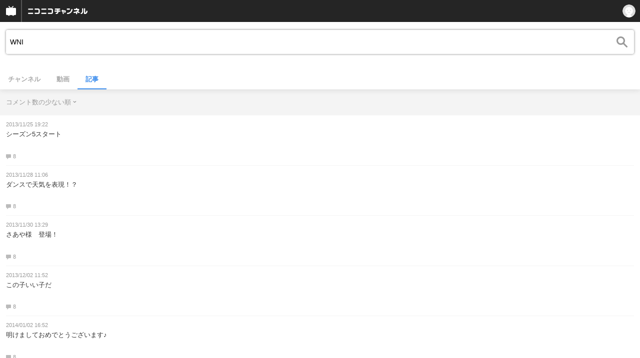

--- FILE ---
content_type: text/html; charset=UTF-8
request_url: https://sp.ch.nicovideo.jp/search/WNI?type=article&mode=t&sort=r&order=a&page=3
body_size: 11723
content:
<!doctype html>

    




    
        <html lang="ja" class="webkit  "
xmlns:og="http://ogp.me/ns#"
xmlns:fb="http://www.facebook.com/2008/fbml">
    <head>
        <meta charset="UTF-8">
        <meta name="viewport" content="width=device-width, initial-scale=1.0, maximum-scale=1, user-scalable=0">
        <meta name="format-detection" content="telephone=no">

                <title>WNI : ブロマガ記事検索（3） - ニコニコチャンネル
</title>

                            


<meta property="og:title" content="WNI : ブロマガ記事検索（3） - ニコニコチャンネル ">
<meta property="og:site_name" content="WNI : ブロマガ記事検索（3） - ニコニコチャンネル ">
<meta property="og:description" content="あなたの好きがココにある！アニメ・映画・音楽・ゲームなど公式動画や生放送が満載のニコニコチャンネルで、お気に入りを探して応援しよう！">
<meta property="og:url" content="https://ch.nicovideo.jp/search/WNI?type=article&amp;mode=t&amp;sort=r&amp;order=a&amp;page=3">
<meta property="og:image" content="https://secure-dcdn.cdn.nimg.jp/nicochannel/chfront/img/base/niconico_channel_full.png">
<meta property="og:type" content="website">
<meta property="fb:app_id" content="1080595878705344">
<meta name="twitter:card" content="summary_large_image">
        
                
    

                
        <link rel="canonical" href="https://ch.nicovideo.jp/search/WNI?type=article&amp;mode=t&amp;sort=r&amp;order=a&amp;page=3">

                <script type="text/javascript">
    try {
        window.NicoGoogleTagManagerDataLayer = [];

        var data = {};

                data.user = (function () {
            var user = {};

                                    user.login_status = 'not_login';
                        user.member_plan_id = null;

            return user;
            })();

        data.content = (function () {
            var content = {};
            content.community_id = null;
            content.ch_screen_name = null;
            return content;
            })();

        window.NicoGoogleTagManagerDataLayer.push(data);
        } catch (e) {}
</script>
<!-- Google Tag Manager For Channel Access Analytics -->


    <script>(function(w,d,s,l,i){w[l]=w[l]||[];w[l].push({'gtm.start':
                new Date().getTime(),event:'gtm.js'});var f=d.getElementsByTagName(s)[0],
            j=d.createElement(s),dl=l!='dataLayer'?'&l='+l:'';j.async=true;j.src=
            'https://www.googletagmanager.com/gtm.js?id='+i+dl;f.parentNode.insertBefore(j,f);
        })(window,document,'script','NicoChannelAccessAnalyticsGtmDataLayer','GTM-K8M6VGZ');</script>


<script>
        window.NicoChannelAccessAnalyticsGtmDataLayer.push({
        'event': 'TriggerAccessAnalytics',
        'PageParameter.ChannelId': null,
        'PageParameter.ContentId': null,
        'PageParameter.ContentBillingType': null,
        'PageParameter.IsChannelLiveMemberFree': null,
        'PageParameter.IsChannelLivePayProgram': null,
        'PageParameter.FrontendId': 33
    });
</script>
<!-- End Google Tag Manager For Channel Access Analytics -->
        <!-- Google Tag Manager -->

<script>(function(w,d,s,l,i){w[l]=w[l]||[];w[l].push({'gtm.start':new Date().getTime(),event:'gtm.js'});var f=d.getElementsByTagName(s)[0],j=d.createElement(s),dl=l!='dataLayer'?'&l='+l:'';j.async=true;j.src='https://www.googletagmanager.com/gtm.js?id='+i+dl;f.parentNode.insertBefore(j,f);})(window,document,'script','NicoGoogleTagManagerDataLayer','GTM-KXT7G5G');</script>

<!-- End Google Tag Manager -->

                            <meta name="description" content="ニコニコチャンネルはアニメ・映画・音楽・ゲーム・エンタメの公式動画配信サイト！">
        
                
        <link rel="stylesheet" href="https://secure-dcdn.cdn.nimg.jp/nicochannel/spchfront/css/legacy-less/renewal2018.css?1769401936
">

        
        <script>
var is_login   = false;
var is_premium = false;
var is_channel = false;
var user_is_joinable = false;
var nicopo_balance = false;
var page_code  = ""||null;
var page_id    = "search_article"||null;
var user       = null,
    ad_age     = null;
var show_danimestore_invitation = false</script>


<script src="https://secure-dcdn.cdn.nimg.jp/nicochannel/chfront/js/polyfill/closest.js"></script>

<script src="https://secure-dcdn.cdn.nimg.jp/nicochannel/spchfront/js/lib/jquery-3.6.min.js"></script>
<script src="https://secure-dcdn.cdn.nimg.jp/nicochannel/spchfront/js/lib/jquery-migrate.3.3.2.min.js"></script>

<script src="https://secure-dcdn.cdn.nimg.jp/nicochannel/spchfront/js/chlib.js?1769401936
"></script>
<script src="https://secure-dcdn.cdn.nimg.jp/nicochannel/spchfront/js/chapi.js"></script>
<script src="https://secure-dcdn.cdn.nimg.jp/nicochannel/spchfront/js/search_videos.js?1769401936
"></script>




<script src="https://secure-dcdn.cdn.nimg.jp/nicochannel/spchfront/js/common.js?1769401936
"></script>


<script>
    (function (w, k1, k2) {
        w[k1] = w[k1] || {};
        w[k1][k2] = w[k1][k2] || {};
        })(window, 'NicochFrontCoreForeignVariableBinding', 'ChFront');
</script>

        




        <link rel="shortcut icon" href="/favicon.ico">

                                </head>


    <body data-isRenewal2018="true" class="isRenewal2018">

                <div class="globalMeta globalMeta--head">

                        <!-- Google Tag Manager (noscript) -->
<noscript><iframe src="https://www.googletagmanager.com/ns.html?id=GTM-KXT7G5G" height="0" width="0" style="display:none;visibility:hidden"></iframe></noscript>
<!-- End Google Tag Manager (noscript) -->

                        
        </div>

                
                        <div class="c-prependGlobalHeader"></div>

                        <div class="c-globalHeader">
                

<div class="c-commonHeader" data-common-header="container" data-search-word-suggest-unit="commonHeaderContainer"></div>
<div class="c-commonHeaderSearchPanel" data-common-header="searchPanel">
    <div class="c-commonHeaderSearchPanel__inputArea" data-search-word-suggest-unit="headerFormContainer">
        <form action="/search/WNI" method="GET" data-common-header="searchPanelForm">
            <input type="hidden" name="type"       data-search-word-suggest-unit="typeInput"           value="article">
            <input type="hidden" name="mode"       data-search-word-suggest-unit="modeInput"           value="t">
            <input type="hidden" name="channel_id" data-search-word-suggest-unit="scopeInput" disabled value="">
            <input
                type="search"
                placeholder="検索ワードを入力..."
                autocomplete="on"
                required
                value="WNI"
                class="c-commonHeaderSearchPanel__inputArea__input"
                data-common-header="searchPanelFormQuery"
                data-search-word-suggest-unit="queryInput"
            >
        </form>
    </div>
</div>
<script>

    window.onCommonHeaderReady = function(commonHeader) {
        commonHeader.mount('[data-common-header="container"]', {
                        frontendId: 33,
            site: 'channel',
            sub: '',
            user: {
                isLogin: false,
                id: 'undefined',
                nickname: 'undefined',
                iconUrl: 'undefined',
                isPremium: undefined,
            },
            customization: {
                isFixedDisabled: true,
                isSearchEnabled: false,
                isScrollUntilHeaderFixedTopEnabledOnSearchOpen: true,
                isBodyScrollDisabledOnSearchOpen: true,
                nextUrl: '/search/WNI?type=article&mode=t&sort=r&order=a&page=3',
                logoutNextUrl: '/search/WNI?type=article&mode=t&sort=r&order=a&page=3',
                logo: {
                    href: 'https://sp.ch.nicovideo.jp/',image: '[data-uri]',
                },
                userPanelServiceLinks: [
                    {
                        href: '/my/purchased',
                        label: '購入したもの',
                    },
                    {
                        href: '/my/following',
                        label: '登録したチャンネル',
                    },
                    {
                        href: '/my/mail/subscribing',
                        label: '購読中のブロマガ',
                    },
                    {
                        href: '/start',
                        label: 'チャンネルを開設',
                    },
                    {
                        href: '/portal/anime',
                        label: 'アニメ',
                    },
                    {
                        href: '/portal/blomaga',
                        label: 'ブロマガ',
                    },
                ],
                helpLink: {
                    href: 'https://qa.nicovideo.jp/category/show/429?site_domain=default',
                },
                isHeaderPremiumRegisterLinkHidden: false,
            },
        });

        ;(function($) {
            var $headerPanel = $('[data-common-header="searchPanel"]');
            var $form = $headerPanel.find('[data-common-header="searchPanelForm"]');
            var $input = $headerPanel.find('[data-common-header="searchPanelFormQuery"]');

            commonHeader.on('search:open', function() {
                $headerPanel.show();
                $input.focus();
            });
            commonHeader.on('search:close', function() {
                $headerPanel.hide();
            });

            $input.on('input', function() {
                $form.attr('action', '/search/' + encodeURIComponent($(this).val()) );
            });
        })(jQuery);
    };
    
</script>
<script type="text/javascript" src="https://common-header.nimg.jp/3.0.0/sp/CommonHeaderLoader.min.js"></script>

<section class="c-searchWordSuggestUnit"
         style="display: none;"
         data-search-word-suggest-unit="outer"
         data-search-word-suggest-api="https://sug.search.nicovideo.jp/suggestion/expand/"
>
    <div data-search-word-suggest-unit="inner">
        <a></a>
    </div>
</section>
<script src="https://secure-dcdn.cdn.nimg.jp/nicochannel/spchfront/js/search-word-suggest.js?1769401936
"></script>

            </div>

                        <main class="p-searchResultPage">
            

<div class="c-searchLocalNavigation">
    <div class="c-searchLocalNavigation__mainUnit">
        <section class="c-searchLocalNavigation__mainUnit__formArea" data-search-word-suggest-unit="resultFormContainer">
            <form
                data-searchLocalNavigation="form"
                action="/search/WNI"
                method="get"
                class="c-searchLocalNavigation__mainUnit__formArea__form"
            >
                <div class="c-searchLocalNavigation__mainUnit__formArea__form__queryBox">
                    <input
                        type="search"
                        data-searchLocalNavigation="query"
                        data-search-word-suggest-unit="queryInput"
                        autocomplete="on"
                        required
                        value="WNI"
                        placeholder="ブロマガ記事を検索する"
                    >
                </div>
                <div class="c-searchLocalNavigation__mainUnit__formArea__form__submitButton">
                    <input type="submit" value="">
                </div>

                <input type="hidden" name="type" value="article">
                <input type="hidden" name="mode" value="t">
                <input type="hidden" name="sort" value="r">
                <input type="hidden" name="order" value="a">

                                
                <script>
                    
                        ;(function($) {
                            var $form = $('[data-searchLocalNavigation="form"]');
                            var $input = $('[data-searchLocalNavigation="query"]');

                            $input.on('input', function() {
                                $form.attr('action', '/search/' + encodeURIComponent($(this).val()) );
                            });
                        })(jQuery);
                    
                </script>
            </form>
        </section>

        <section class="c-searchLocalNavigation__searchResultInformation">
            

        </section>

        <section class="c-searchLocalNavigation__mainUnit__objectType">
            <ul>
                <li><a   href="/search/WNI?type=channel">チャンネル</a></li>
                <li><a     href="/search/WNI?type=video">動画</a></li>
                <li><a class="is_active"  href="/search/WNI?type=article">記事</a></li>
            </ul>
        </section>
    </div>

    <div class="c-searchLocalNavigation__optionUnit" data-searchLocalNavigation="option">
        
        
        
                    <dl>
                <dt>コメント数の少ない順</dt>
                <dd>
                    <ul>
                                                <li ><a href="/search/WNI?type=article&target=&sort=f&order=d">投稿が新しい順</a></li>
                        <li ><a href="/search/WNI?type=article&target=&sort=f&order=a">投稿が古い順</a></li>
                        <li ><a href="/search/WNI?type=article&target=&sort=r&order=d">コメント数の多い順</a></li>
                        <li class="is_active"><a href="/search/WNI?type=article&target=&sort=r&order=a">コメント数の少ない順</a></li>
                    </ul>
                </dd>
            </dl>
        
        <script>
            
                ;(function($) {
                    var option_area = '[data-searchLocalNavigation="option"]';
                    var $option_area = $(option_area);

                    $option_area.find('dt').on('click', function() {
                        var $choice_list = $(this).next('dd');
                        if($choice_list.is(':visible')) {
                            $choice_list.hide();
                        } else {
                            $option_area.find('dd').hide();
                            $choice_list.show();
                        }
                    });

                    $(document).on('click', function(e) {
                        var is_option_area = $(e.target).parents(option_area).length > 0;
                        if(is_option_area) return;

                        $option_area.find('dd').hide();
                    });
                })(jQuery);
            
        </script>
    </div>
</div>

            

    <div class="searchResultList">
        <ul class="articleList">
                                                                        <li class="articleList__item">
                            <a href="https://ch.nicovideo.jp/weathernews/blomaga/ar398833">
                                <div class="articleList__item__detail">
                                    <div class="articleList__item__detail__postedDate">
                                        2013/11/25 19:22
                                    </div>
                                    <div class="articleList__item__detail__articleTitle">
                                        シーズン5スタート
                                    </div>
                                                                            <div class="articleList__item__detail__commentsCount">
                                            <span class="c-icon c-icon--comment"></span>8
                                        </div>
                                                                    </div>

                                                            </a>
                        </li>
                                                                                                <li class="articleList__item">
                            <a href="https://ch.nicovideo.jp/weathernews/blomaga/ar400927">
                                <div class="articleList__item__detail">
                                    <div class="articleList__item__detail__postedDate">
                                        2013/11/28 11:06
                                    </div>
                                    <div class="articleList__item__detail__articleTitle">
                                        ダンスで天気を表現！？
                                    </div>
                                                                            <div class="articleList__item__detail__commentsCount">
                                            <span class="c-icon c-icon--comment"></span>8
                                        </div>
                                                                    </div>

                                                            </a>
                        </li>
                                                                                                <li class="articleList__item">
                            <a href="https://ch.nicovideo.jp/weathernews/blomaga/ar402517">
                                <div class="articleList__item__detail">
                                    <div class="articleList__item__detail__postedDate">
                                        2013/11/30 13:29
                                    </div>
                                    <div class="articleList__item__detail__articleTitle">
                                        さあや様　登場！
                                    </div>
                                                                            <div class="articleList__item__detail__commentsCount">
                                            <span class="c-icon c-icon--comment"></span>8
                                        </div>
                                                                    </div>

                                                            </a>
                        </li>
                                                                                                <li class="articleList__item">
                            <a href="https://ch.nicovideo.jp/weathernews/blomaga/ar403949">
                                <div class="articleList__item__detail">
                                    <div class="articleList__item__detail__postedDate">
                                        2013/12/02 11:52
                                    </div>
                                    <div class="articleList__item__detail__articleTitle">
                                        この子いい子だ
                                    </div>
                                                                            <div class="articleList__item__detail__commentsCount">
                                            <span class="c-icon c-icon--comment"></span>8
                                        </div>
                                                                    </div>

                                                            </a>
                        </li>
                                                                                                <li class="articleList__item">
                            <a href="https://ch.nicovideo.jp/weathernews/blomaga/ar427754">
                                <div class="articleList__item__detail">
                                    <div class="articleList__item__detail__postedDate">
                                        2014/01/02 16:52
                                    </div>
                                    <div class="articleList__item__detail__articleTitle">
                                        明けましておめでとうございます♪
                                    </div>
                                                                            <div class="articleList__item__detail__commentsCount">
                                            <span class="c-icon c-icon--comment"></span>8
                                        </div>
                                                                    </div>

                                                            </a>
                        </li>
                                                                                                <li class="articleList__item">
                            <a href="https://ch.nicovideo.jp/weathernews/blomaga/ar443094">
                                <div class="articleList__item__detail">
                                    <div class="articleList__item__detail__postedDate">
                                        2014/01/23 04:17
                                    </div>
                                    <div class="articleList__item__detail__articleTitle">
                                        嗚呼、カレーライスよ。。。
                                    </div>
                                                                            <div class="articleList__item__detail__commentsCount">
                                            <span class="c-icon c-icon--comment"></span>8
                                        </div>
                                                                    </div>

                                                            </a>
                        </li>
                                                                                                <li class="articleList__item">
                            <a href="https://ch.nicovideo.jp/weathernews/blomaga/ar461655">
                                <div class="articleList__item__detail">
                                    <div class="articleList__item__detail__postedDate">
                                        2014/02/16 15:37
                                    </div>
                                    <div class="articleList__item__detail__articleTitle">
                                        わ、渡りガニ？
                                    </div>
                                                                            <div class="articleList__item__detail__commentsCount">
                                            <span class="c-icon c-icon--comment"></span>8
                                        </div>
                                                                    </div>

                                                            </a>
                        </li>
                                                                                                <li class="articleList__item">
                            <a href="https://ch.nicovideo.jp/weathernews/blomaga/ar465595">
                                <div class="articleList__item__detail">
                                    <div class="articleList__item__detail__postedDate">
                                        2014/02/21 13:45
                                    </div>
                                    <div class="articleList__item__detail__articleTitle">
                                        ゲレンデで
                                    </div>
                                                                            <div class="articleList__item__detail__commentsCount">
                                            <span class="c-icon c-icon--comment"></span>8
                                        </div>
                                                                    </div>

                                                            </a>
                        </li>
                                                                                                <li class="articleList__item">
                            <a href="https://ch.nicovideo.jp/weathernews/blomaga/ar472053">
                                <div class="articleList__item__detail">
                                    <div class="articleList__item__detail__postedDate">
                                        2014/03/01 16:47
                                    </div>
                                    <div class="articleList__item__detail__articleTitle">
                                        コンニチハ！
                                    </div>
                                                                            <div class="articleList__item__detail__commentsCount">
                                            <span class="c-icon c-icon--comment"></span>8
                                        </div>
                                                                    </div>

                                                            </a>
                        </li>
                                                                                                <li class="articleList__item">
                            <a href="https://ch.nicovideo.jp/weathernews/blomaga/ar482480">
                                <div class="articleList__item__detail">
                                    <div class="articleList__item__detail__postedDate">
                                        2014/03/14 21:02
                                    </div>
                                    <div class="articleList__item__detail__articleTitle">
                                        Happy White Day
                                    </div>
                                                                            <div class="articleList__item__detail__commentsCount">
                                            <span class="c-icon c-icon--comment"></span>8
                                        </div>
                                                                    </div>

                                                            </a>
                        </li>
                                                                                                <li class="articleList__item">
                            <a href="https://ch.nicovideo.jp/weathernews/blomaga/ar488361">
                                <div class="articleList__item__detail">
                                    <div class="articleList__item__detail__postedDate">
                                        2014/03/22 16:19
                                    </div>
                                    <div class="articleList__item__detail__articleTitle">
                                        理想のお弁当は？
                                    </div>
                                                                            <div class="articleList__item__detail__commentsCount">
                                            <span class="c-icon c-icon--comment"></span>8
                                        </div>
                                                                    </div>

                                                            </a>
                        </li>
                                                                                                <li class="articleList__item">
                            <a href="https://ch.nicovideo.jp/weathernews/blomaga/ar490503">
                                <div class="articleList__item__detail">
                                    <div class="articleList__item__detail__postedDate">
                                        2014/03/25 10:37
                                    </div>
                                    <div class="articleList__item__detail__articleTitle">
                                        急げ――！！
                                    </div>
                                                                            <div class="articleList__item__detail__commentsCount">
                                            <span class="c-icon c-icon--comment"></span>8
                                        </div>
                                                                    </div>

                                                            </a>
                        </li>
                                                                                                <li class="articleList__item">
                            <a href="https://ch.nicovideo.jp/weathernews/blomaga/ar500621">
                                <div class="articleList__item__detail">
                                    <div class="articleList__item__detail__postedDate">
                                        2014/04/06 14:09
                                    </div>
                                    <div class="articleList__item__detail__articleTitle">
                                        お安くしてまっせww
                                    </div>
                                                                            <div class="articleList__item__detail__commentsCount">
                                            <span class="c-icon c-icon--comment"></span>8
                                        </div>
                                                                    </div>

                                                            </a>
                        </li>
                                                                                                <li class="articleList__item">
                            <a href="https://ch.nicovideo.jp/weathernews/blomaga/ar501974">
                                <div class="articleList__item__detail">
                                    <div class="articleList__item__detail__postedDate">
                                        2014/04/08 03:26
                                    </div>
                                    <div class="articleList__item__detail__articleTitle">
                                        ごはんいこうよ〜〜〜
                                    </div>
                                                                            <div class="articleList__item__detail__commentsCount">
                                            <span class="c-icon c-icon--comment"></span>8
                                        </div>
                                                                    </div>

                                                            </a>
                        </li>
                                                                                                <li class="articleList__item">
                            <a href="https://ch.nicovideo.jp/weathernews/blomaga/ar502865">
                                <div class="articleList__item__detail">
                                    <div class="articleList__item__detail__postedDate">
                                        2014/04/09 08:32
                                    </div>
                                    <div class="articleList__item__detail__articleTitle">
                                        333(トリプルスリー)
                                    </div>
                                                                            <div class="articleList__item__detail__commentsCount">
                                            <span class="c-icon c-icon--comment"></span>8
                                        </div>
                                                                    </div>

                                                            </a>
                        </li>
                                                                                                <li class="articleList__item">
                            <a href="https://ch.nicovideo.jp/weathernews/blomaga/ar532406">
                                <div class="articleList__item__detail">
                                    <div class="articleList__item__detail__postedDate">
                                        2014/05/16 10:44
                                    </div>
                                    <div class="articleList__item__detail__articleTitle">
                                        ソライロの日♪
                                    </div>
                                                                            <div class="articleList__item__detail__commentsCount">
                                            <span class="c-icon c-icon--comment"></span>8
                                        </div>
                                                                    </div>

                                                            </a>
                        </li>
                                                                                                <li class="articleList__item">
                            <a href="https://ch.nicovideo.jp/weathernews/blomaga/ar548375">
                                <div class="articleList__item__detail">
                                    <div class="articleList__item__detail__postedDate">
                                        2014/06/06 19:58
                                    </div>
                                    <div class="articleList__item__detail__articleTitle">
                                        才色兼備なお天気お姉さん♡
                                    </div>
                                                                            <div class="articleList__item__detail__commentsCount">
                                            <span class="c-icon c-icon--comment"></span>8
                                        </div>
                                                                    </div>

                                                            </a>
                        </li>
                                                                                                <li class="articleList__item">
                            <a href="https://ch.nicovideo.jp/weathernews/blomaga/ar569434">
                                <div class="articleList__item__detail">
                                    <div class="articleList__item__detail__postedDate">
                                        2014/07/04 13:21
                                    </div>
                                    <div class="articleList__item__detail__articleTitle">
                                        私たち 和太鼓 始めます
                                    </div>
                                                                            <div class="articleList__item__detail__commentsCount">
                                            <span class="c-icon c-icon--comment"></span>8
                                        </div>
                                                                    </div>

                                                            </a>
                        </li>
                                                                                                <li class="articleList__item">
                            <a href="https://ch.nicovideo.jp/weathernews/blomaga/ar615884">
                                <div class="articleList__item__detail">
                                    <div class="articleList__item__detail__postedDate">
                                        2014/09/04 21:45
                                    </div>
                                    <div class="articleList__item__detail__articleTitle">
                                        ドンドン！
                                    </div>
                                                                            <div class="articleList__item__detail__commentsCount">
                                            <span class="c-icon c-icon--comment"></span>8
                                        </div>
                                                                    </div>

                                                            </a>
                        </li>
                                                                                                <li class="articleList__item">
                            <a href="https://ch.nicovideo.jp/weathernews/blomaga/ar651257">
                                <div class="articleList__item__detail">
                                    <div class="articleList__item__detail__postedDate">
                                        2014/10/23 20:53
                                    </div>
                                    <div class="articleList__item__detail__articleTitle">
                                        終始食テロ＋コバトン？
                                    </div>
                                                                            <div class="articleList__item__detail__commentsCount">
                                            <span class="c-icon c-icon--comment"></span>8
                                        </div>
                                                                    </div>

                                                            </a>
                        </li>
                                                                                                <li class="articleList__item">
                            <a href="https://ch.nicovideo.jp/weathernews/blomaga/ar654179">
                                <div class="articleList__item__detail">
                                    <div class="articleList__item__detail__postedDate">
                                        2014/10/29 22:24
                                    </div>
                                    <div class="articleList__item__detail__articleTitle">
                                        お・せ・じ
                                    </div>
                                                                            <div class="articleList__item__detail__commentsCount">
                                            <span class="c-icon c-icon--comment"></span>8
                                        </div>
                                                                    </div>

                                                            </a>
                        </li>
                                                                                                <li class="articleList__item">
                            <a href="https://ch.nicovideo.jp/weathernews/blomaga/ar654970">
                                <div class="articleList__item__detail">
                                    <div class="articleList__item__detail__postedDate">
                                        2014/10/31 03:00
                                    </div>
                                    <div class="articleList__item__detail__articleTitle">
                                        お天気ダービー★開幕
                                    </div>
                                                                            <div class="articleList__item__detail__commentsCount">
                                            <span class="c-icon c-icon--comment"></span>8
                                        </div>
                                                                    </div>

                                                            </a>
                        </li>
                                                                                                <li class="articleList__item">
                            <a href="https://ch.nicovideo.jp/weathernews/blomaga/ar732827">
                                <div class="articleList__item__detail">
                                    <div class="articleList__item__detail__postedDate">
                                        2015/02/18 00:22
                                    </div>
                                    <div class="articleList__item__detail__articleTitle">
                                        ソロパート始めました
                                    </div>
                                                                            <div class="articleList__item__detail__commentsCount">
                                            <span class="c-icon c-icon--comment"></span>8
                                        </div>
                                                                    </div>

                                                            </a>
                        </li>
                                                                                                <li class="articleList__item">
                            <a href="https://ch.nicovideo.jp/weathernews/blomaga/ar757423">
                                <div class="articleList__item__detail">
                                    <div class="articleList__item__detail__postedDate">
                                        2015/03/25 01:38
                                    </div>
                                    <div class="articleList__item__detail__articleTitle">
                                        接点ナシ！
                                    </div>
                                                                            <div class="articleList__item__detail__commentsCount">
                                            <span class="c-icon c-icon--comment"></span>8
                                        </div>
                                                                    </div>

                                                            </a>
                        </li>
                                                                                                <li class="articleList__item">
                            <a href="https://ch.nicovideo.jp/weathernews/blomaga/ar874195">
                                <div class="articleList__item__detail">
                                    <div class="articleList__item__detail__postedDate">
                                        2015/09/16 04:27
                                    </div>
                                    <div class="articleList__item__detail__articleTitle">
                                        おはキャッチからの卒業
                                    </div>
                                                                            <div class="articleList__item__detail__commentsCount">
                                            <span class="c-icon c-icon--comment"></span>8
                                        </div>
                                                                    </div>

                                                            </a>
                        </li>
                                                                                                <li class="articleList__item">
                            <a href="https://ch.nicovideo.jp/weathernews/blomaga/ar878397">
                                <div class="articleList__item__detail">
                                    <div class="articleList__item__detail__postedDate">
                                        2015/09/23 04:00
                                    </div>
                                    <div class="articleList__item__detail__articleTitle">
                                        おはキャッチからの卒業２
                                    </div>
                                                                            <div class="articleList__item__detail__commentsCount">
                                            <span class="c-icon c-icon--comment"></span>8
                                        </div>
                                                                    </div>

                                                            </a>
                        </li>
                                                                                                <li class="articleList__item">
                            <a href="https://ch.nicovideo.jp/weathernews/blomaga/ar900239">
                                <div class="articleList__item__detail">
                                    <div class="articleList__item__detail__postedDate">
                                        2015/10/28 03:32
                                    </div>
                                    <div class="articleList__item__detail__articleTitle">
                                        緊張
                                    </div>
                                                                            <div class="articleList__item__detail__commentsCount">
                                            <span class="c-icon c-icon--comment"></span>8
                                        </div>
                                                                    </div>

                                                            </a>
                        </li>
                                                                                                <li class="articleList__item">
                            <a href="https://ch.nicovideo.jp/weathernews/blomaga/ar279967">
                                <div class="articleList__item__detail">
                                    <div class="articleList__item__detail__postedDate">
                                        2013/07/05 01:35
                                    </div>
                                    <div class="articleList__item__detail__articleTitle">
                                        アイス！
                                    </div>
                                                                            <div class="articleList__item__detail__commentsCount">
                                            <span class="c-icon c-icon--comment"></span>9
                                        </div>
                                                                    </div>

                                                            </a>
                        </li>
                                                                                                <li class="articleList__item">
                            <a href="https://ch.nicovideo.jp/weathernews/blomaga/ar380990">
                                <div class="articleList__item__detail">
                                    <div class="articleList__item__detail__postedDate">
                                        2013/11/02 02:40
                                    </div>
                                    <div class="articleList__item__detail__articleTitle">
                                        やりたい放題
                                    </div>
                                                                            <div class="articleList__item__detail__commentsCount">
                                            <span class="c-icon c-icon--comment"></span>9
                                        </div>
                                                                    </div>

                                                            </a>
                        </li>
                                                                                                <li class="articleList__item">
                            <a href="https://ch.nicovideo.jp/weathernews/blomaga/ar411891">
                                <div class="articleList__item__detail">
                                    <div class="articleList__item__detail__postedDate">
                                        2013/12/12 20:18
                                    </div>
                                    <div class="articleList__item__detail__articleTitle">
                                        あなた自身を漢字一文字で表すと？？
                                    </div>
                                                                            <div class="articleList__item__detail__commentsCount">
                                            <span class="c-icon c-icon--comment"></span>9
                                        </div>
                                                                    </div>

                                                            </a>
                        </li>
                                                                                                <li class="articleList__item">
                            <a href="https://ch.nicovideo.jp/weathernews/blomaga/ar443566">
                                <div class="articleList__item__detail">
                                    <div class="articleList__item__detail__postedDate">
                                        2014/01/23 21:41
                                    </div>
                                    <div class="articleList__item__detail__articleTitle">
                                        良いメールの日♪
                                    </div>
                                                                            <div class="articleList__item__detail__commentsCount">
                                            <span class="c-icon c-icon--comment"></span>9
                                        </div>
                                                                    </div>

                                                            </a>
                        </li>
                                                                                                <li class="articleList__item">
                            <a href="https://ch.nicovideo.jp/weathernews/blomaga/ar447768">
                                <div class="articleList__item__detail">
                                    <div class="articleList__item__detail__postedDate">
                                        2014/01/29 16:17
                                    </div>
                                    <div class="articleList__item__detail__articleTitle">
                                        食べ物と本と悩み
                                    </div>
                                                                            <div class="articleList__item__detail__commentsCount">
                                            <span class="c-icon c-icon--comment"></span>9
                                        </div>
                                                                    </div>

                                                            </a>
                        </li>
                                                                                                <li class="articleList__item">
                            <a href="https://ch.nicovideo.jp/weathernews/blomaga/ar456171">
                                <div class="articleList__item__detail">
                                    <div class="articleList__item__detail__postedDate">
                                        2014/02/09 16:32
                                    </div>
                                    <div class="articleList__item__detail__articleTitle">
                                        ONIKU
                                    </div>
                                                                            <div class="articleList__item__detail__commentsCount">
                                            <span class="c-icon c-icon--comment"></span>9
                                        </div>
                                                                    </div>

                                                            </a>
                        </li>
                                                                                                <li class="articleList__item">
                            <a href="https://ch.nicovideo.jp/weathernews/blomaga/ar471161">
                                <div class="articleList__item__detail">
                                    <div class="articleList__item__detail__postedDate">
                                        2014/02/28 11:45
                                    </div>
                                    <div class="articleList__item__detail__articleTitle">
                                        さぁや様はスリルがお好き？
                                    </div>
                                                                            <div class="articleList__item__detail__commentsCount">
                                            <span class="c-icon c-icon--comment"></span>9
                                        </div>
                                                                    </div>

                                                            </a>
                        </li>
                                            </ul>
    </div>
        
    <div class="searchResultPager">
        <a href="/search/WNI?type=article&mode=t&sort=r&order=a&page=2"
           class="c-buttonRectangle"
           data-style="blueFill"
           aria-disabled="false"
        >
            <svg xmlns="http://www.w3.org/2000/svg" viewBox="0 0 24 24">
    <path d="M10 18.25c-.32 0-.64-.12-.88-.37a1.25 1.25 0 0 1 0-1.77l4.12-4.12-4.12-4.12a1.25 1.25 0 0 1 0-1.77 1.25 1.25 0 0 1 1.77 0l5 5c.49.49.49 1.28 0 1.77l-5 5c-.24.24-.56.37-.88.37l-.01.01Z"/>
</svg>
            <strong>前へ</strong>
        </a>

        <div class="searchResultPager__meta">
            <div class="searchResultPager__meta__pagenation">
                <strong>3</strong>
                <span> / 13
            </div>
            <div class="searchResultPager__meta__totalCount">
                435件
            </div>
        </div>

        <a href="/search/WNI?type=article&mode=t&sort=r&order=a&page=4"
           class="c-buttonRectangle"
           data-style="blueFill"
           aria-disabled="false"
        >
            <strong>次へ</strong>
            <svg xmlns="http://www.w3.org/2000/svg" viewBox="0 0 24 24">
    <path d="M10 18.25c-.32 0-.64-.12-.88-.37a1.25 1.25 0 0 1 0-1.77l4.12-4.12-4.12-4.12a1.25 1.25 0 0 1 0-1.77 1.25 1.25 0 0 1 1.77 0l5 5c.49.49.49 1.28 0 1.77l-5 5c-.24.24-.56.37-.88.37l-.01.01Z"/>
</svg>
        </a>
    </div>



        </main>

                        <footer class="c-globalFooter">

    

    <section class="c-globalFooter__menuUnit c-globalFooter__menuUnit--channel">
        <nav>
            <h2>ニコニコチャンネル</h2>
            <ul>
                <li><a href="/"><span>チャンネル</span><span>総合トップ</span></a></li>
                <li><a href="/portal/blomaga">ブロマガ</a></li>
                <li><a href="/portal/anime">アニメ</a></li>
                <li><a href="/portal/movie">映画・ドラマ</a></li>
                <li><a href="/portal/tokusatsu">特撮</a></li>
            </ul>
        </nav>
        <nav>
            <h2>アカウント</h2>
            <ul>
                <li><a href="/my/purchased">購入したもの</a></li>
                <li><a href="/my/following"><span>登録した</span><span>チャンネル</span></a></li>
                <li><a href="/my/mail/subscribing">購読中のブロマガ</a></li>
            </ul>

            <h2>開設／お問い合わせ</h2>
            <ul>
                <li><a href="/start" class="wbr"><span>チャンネルを</span><span>開設する</span></a></li>
                <li><a href="http://site.nicovideo.jp/sales_ads" target="_blank"><span>広告出稿に関する</span><span>お問い合わせ</span></a></li>
            </ul>
        </nav>
    </section>

    <section class="c-globalFooter__menuUnit c-globalFooter__menuUnit--support">
        <nav>
            <h2>サポート</h2>
            <ul>
                <li><a href="https://ch.nicovideo.jp/static/rule.html" target="_blank">利用規約</a></li>
                <li><a href="https://ch.nicovideo.jp/static/tokutei.html" target="_blank">特定商取引法</a></li>
                <li><a href="https://qa.nicovideo.jp/category/show/429?site_domain=default" target="_blank">ヘルプ (PC版)</a></li>
            </ul>
        </nav>
    </section>

    <section class="c-globalFooter__menuUnit c-globalFooter__menuUnit--niconico">
        <nav>
            <h2>ニコニコのサービス</h2>
            <ul>
                <li><a href="https://sp.nicovideo.jp/">動画</a></li>
                <li><a href="https://sp.live.nicovideo.jp/">生放送</a></li>
                <li><a href="https://news.nicovideo.jp/">ニュース</a></li>
                <li><a href="/">チャンネル</a></li>
                <li><a href="/portal/blomaga">ブロマガ</a></li>
            </ul>
        </nav>
    </section>

            <section class="c-globalFooter__pcViewButtonUnit">
            <button id="btnViewPCMode">PC版で表示する</button>
        </section>

                    
    <small class="c-globalFooter__copyRightUnit">&copy; DWANGO Co., Ltd.</small>
</footer>

                        <div class="c-globalPositionedWrapper" data-globalPositionedWrapper>
                                <!--モーダル-->
<section class="ch_modal origin">
	<div class="ch_modal_mask"></div>
	<div class="ch_modal_panel">
		<h1 class="ch_modal_title"></h1>
		<div class="ch_modal_body">
			<!--内容がここに挿入されます-->
		</div>
		<button type="button" class="ch_modal_close">&times;</button>
	</div>
</section>


            </div>

                        <div class="globalMeta globalMeta--foot">
                <script>!function(d,s,id){var js,fjs=d.getElementsByTagName(s)[0];if(!d.getElementById(id)){js=d.createElement(s);js.id=id;js.src="//platform.twitter.com/widgets.js";fjs.parentNode.insertBefore(js,fjs);}}(document,"script","twitter-wjs");</script>

<script src="https://b.st-hatena.com/js/bookmark_button.js" charset="utf-8" async="async"></script>





<script>

    var sendGaAndGa360Event = function (e) {
        var el = e.currentTarget;
        var eventTag = el.hasAttribute('data-ga-event-tag')? el.getAttribute('data-ga-event-tag'): '';
        if (eventTag === '') {
            return true;
        }

        NicoGoogleTagManagerDataLayer.push({'event': eventTag});
    };

    Array.prototype.forEach.call(document.querySelectorAll('[data-selector="sendGA360Event"]'), function(gaNodeList) {
        gaNodeList.addEventListener("click", sendGaAndGa360Event);
    });

</script>
            </div>
            </body>
</html>
